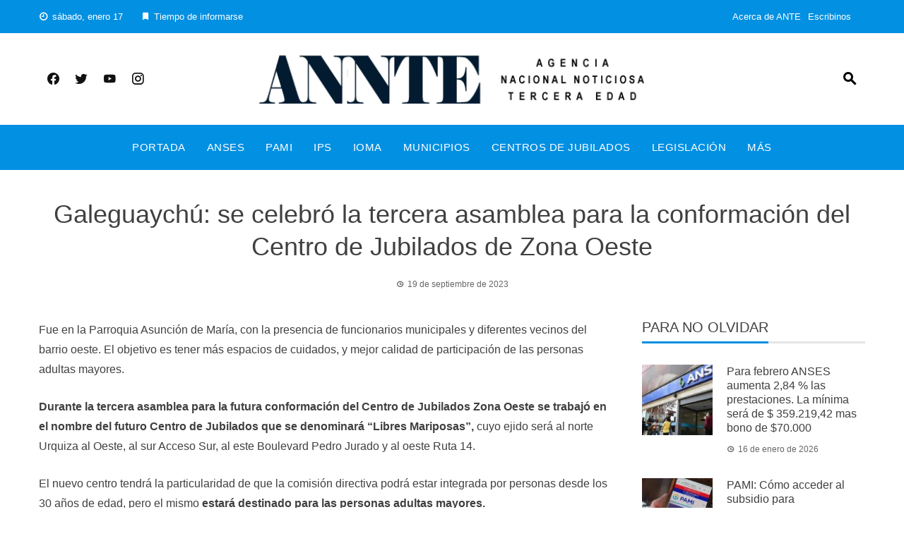

--- FILE ---
content_type: text/html; charset=UTF-8
request_url: https://ante.ar/en-galeguaychu-se-celebro-la-tercera-asamblea-para-la-conformacion-del-centro-de-jubilados-de-zona-oeste/
body_size: 20353
content:
<!DOCTYPE html><html lang="es-AR"><head><script data-no-optimize="1">var litespeed_docref=sessionStorage.getItem("litespeed_docref");litespeed_docref&&(Object.defineProperty(document,"referrer",{get:function(){return litespeed_docref}}),sessionStorage.removeItem("litespeed_docref"));</script> <meta charset="UTF-8"><meta name="viewport" content="width=device-width, initial-scale=1"><link rel="profile" href="http://gmpg.org/xfn/11"><title>Galeguaychú: se celebró la tercera asamblea para la conformación del Centro de Jubilados de Zona Oeste &#8211; ANNTE</title><meta name='robots' content='max-image-preview:large' /><link rel='dns-prefetch' href='//stats.wp.com' /><link rel='dns-prefetch' href='//fonts.googleapis.com' /><link rel="alternate" type="application/rss+xml" title="ANNTE &raquo; Feed" href="https://ante.ar/feed/" /><link rel="alternate" type="application/rss+xml" title="ANNTE &raquo; RSS de los comentarios" href="https://ante.ar/comments/feed/" /><link rel="alternate" type="application/rss+xml" title="ANNTE &raquo; Galeguaychú: se celebró la tercera asamblea para la conformación del Centro de Jubilados de Zona Oeste RSS de los comentarios" href="https://ante.ar/en-galeguaychu-se-celebro-la-tercera-asamblea-para-la-conformacion-del-centro-de-jubilados-de-zona-oeste/feed/" /><link data-optimized="2" rel="stylesheet" href="https://ante.ar/wp-content/litespeed/css/b21e319d074b1234f40f252a6c0d9013.css?ver=eada9" /><style id='wp-block-library-theme-inline-css' type='text/css'>.wp-block-audio :where(figcaption){color:#555;font-size:13px;text-align:center}.is-dark-theme .wp-block-audio :where(figcaption){color:#ffffffa6}.wp-block-audio{margin:0 0 1em}.wp-block-code{border:1px solid #ccc;border-radius:4px;font-family:Menlo,Consolas,monaco,monospace;padding:.8em 1em}.wp-block-embed :where(figcaption){color:#555;font-size:13px;text-align:center}.is-dark-theme .wp-block-embed :where(figcaption){color:#ffffffa6}.wp-block-embed{margin:0 0 1em}.blocks-gallery-caption{color:#555;font-size:13px;text-align:center}.is-dark-theme .blocks-gallery-caption{color:#ffffffa6}:root :where(.wp-block-image figcaption){color:#555;font-size:13px;text-align:center}.is-dark-theme :root :where(.wp-block-image figcaption){color:#ffffffa6}.wp-block-image{margin:0 0 1em}.wp-block-pullquote{border-bottom:4px solid;border-top:4px solid;color:currentColor;margin-bottom:1.75em}.wp-block-pullquote cite,.wp-block-pullquote footer,.wp-block-pullquote__citation{color:currentColor;font-size:.8125em;font-style:normal;text-transform:uppercase}.wp-block-quote{border-left:.25em solid;margin:0 0 1.75em;padding-left:1em}.wp-block-quote cite,.wp-block-quote footer{color:currentColor;font-size:.8125em;font-style:normal;position:relative}.wp-block-quote.has-text-align-right{border-left:none;border-right:.25em solid;padding-left:0;padding-right:1em}.wp-block-quote.has-text-align-center{border:none;padding-left:0}.wp-block-quote.is-large,.wp-block-quote.is-style-large,.wp-block-quote.is-style-plain{border:none}.wp-block-search .wp-block-search__label{font-weight:700}.wp-block-search__button{border:1px solid #ccc;padding:.375em .625em}:where(.wp-block-group.has-background){padding:1.25em 2.375em}.wp-block-separator.has-css-opacity{opacity:.4}.wp-block-separator{border:none;border-bottom:2px solid;margin-left:auto;margin-right:auto}.wp-block-separator.has-alpha-channel-opacity{opacity:1}.wp-block-separator:not(.is-style-wide):not(.is-style-dots){width:100px}.wp-block-separator.has-background:not(.is-style-dots){border-bottom:none;height:1px}.wp-block-separator.has-background:not(.is-style-wide):not(.is-style-dots){height:2px}.wp-block-table{margin:0 0 1em}.wp-block-table td,.wp-block-table th{word-break:normal}.wp-block-table :where(figcaption){color:#555;font-size:13px;text-align:center}.is-dark-theme .wp-block-table :where(figcaption){color:#ffffffa6}.wp-block-video :where(figcaption){color:#555;font-size:13px;text-align:center}.is-dark-theme .wp-block-video :where(figcaption){color:#ffffffa6}.wp-block-video{margin:0 0 1em}:root :where(.wp-block-template-part.has-background){margin-bottom:0;margin-top:0;padding:1.25em 2.375em}</style><style id='jetpack-sharing-buttons-style-inline-css' type='text/css'>.jetpack-sharing-buttons__services-list{display:flex;flex-direction:row;flex-wrap:wrap;gap:0;list-style-type:none;margin:5px;padding:0}.jetpack-sharing-buttons__services-list.has-small-icon-size{font-size:12px}.jetpack-sharing-buttons__services-list.has-normal-icon-size{font-size:16px}.jetpack-sharing-buttons__services-list.has-large-icon-size{font-size:24px}.jetpack-sharing-buttons__services-list.has-huge-icon-size{font-size:36px}@media print{.jetpack-sharing-buttons__services-list{display:none!important}}.editor-styles-wrapper .wp-block-jetpack-sharing-buttons{gap:0;padding-inline-start:0}ul.jetpack-sharing-buttons__services-list.has-background{padding:1.25em 2.375em}</style><style id='classic-theme-styles-inline-css' type='text/css'>/*! This file is auto-generated */
.wp-block-button__link{color:#fff;background-color:#32373c;border-radius:9999px;box-shadow:none;text-decoration:none;padding:calc(.667em + 2px) calc(1.333em + 2px);font-size:1.125em}.wp-block-file__button{background:#32373c;color:#fff;text-decoration:none}</style><style id='global-styles-inline-css' type='text/css'>:root{--wp--preset--aspect-ratio--square: 1;--wp--preset--aspect-ratio--4-3: 4/3;--wp--preset--aspect-ratio--3-4: 3/4;--wp--preset--aspect-ratio--3-2: 3/2;--wp--preset--aspect-ratio--2-3: 2/3;--wp--preset--aspect-ratio--16-9: 16/9;--wp--preset--aspect-ratio--9-16: 9/16;--wp--preset--color--black: #000000;--wp--preset--color--cyan-bluish-gray: #abb8c3;--wp--preset--color--white: #ffffff;--wp--preset--color--pale-pink: #f78da7;--wp--preset--color--vivid-red: #cf2e2e;--wp--preset--color--luminous-vivid-orange: #ff6900;--wp--preset--color--luminous-vivid-amber: #fcb900;--wp--preset--color--light-green-cyan: #7bdcb5;--wp--preset--color--vivid-green-cyan: #00d084;--wp--preset--color--pale-cyan-blue: #8ed1fc;--wp--preset--color--vivid-cyan-blue: #0693e3;--wp--preset--color--vivid-purple: #9b51e0;--wp--preset--gradient--vivid-cyan-blue-to-vivid-purple: linear-gradient(135deg,rgba(6,147,227,1) 0%,rgb(155,81,224) 100%);--wp--preset--gradient--light-green-cyan-to-vivid-green-cyan: linear-gradient(135deg,rgb(122,220,180) 0%,rgb(0,208,130) 100%);--wp--preset--gradient--luminous-vivid-amber-to-luminous-vivid-orange: linear-gradient(135deg,rgba(252,185,0,1) 0%,rgba(255,105,0,1) 100%);--wp--preset--gradient--luminous-vivid-orange-to-vivid-red: linear-gradient(135deg,rgba(255,105,0,1) 0%,rgb(207,46,46) 100%);--wp--preset--gradient--very-light-gray-to-cyan-bluish-gray: linear-gradient(135deg,rgb(238,238,238) 0%,rgb(169,184,195) 100%);--wp--preset--gradient--cool-to-warm-spectrum: linear-gradient(135deg,rgb(74,234,220) 0%,rgb(151,120,209) 20%,rgb(207,42,186) 40%,rgb(238,44,130) 60%,rgb(251,105,98) 80%,rgb(254,248,76) 100%);--wp--preset--gradient--blush-light-purple: linear-gradient(135deg,rgb(255,206,236) 0%,rgb(152,150,240) 100%);--wp--preset--gradient--blush-bordeaux: linear-gradient(135deg,rgb(254,205,165) 0%,rgb(254,45,45) 50%,rgb(107,0,62) 100%);--wp--preset--gradient--luminous-dusk: linear-gradient(135deg,rgb(255,203,112) 0%,rgb(199,81,192) 50%,rgb(65,88,208) 100%);--wp--preset--gradient--pale-ocean: linear-gradient(135deg,rgb(255,245,203) 0%,rgb(182,227,212) 50%,rgb(51,167,181) 100%);--wp--preset--gradient--electric-grass: linear-gradient(135deg,rgb(202,248,128) 0%,rgb(113,206,126) 100%);--wp--preset--gradient--midnight: linear-gradient(135deg,rgb(2,3,129) 0%,rgb(40,116,252) 100%);--wp--preset--font-size--small: 13px;--wp--preset--font-size--medium: 20px;--wp--preset--font-size--large: 36px;--wp--preset--font-size--x-large: 42px;--wp--preset--spacing--20: 0.44rem;--wp--preset--spacing--30: 0.67rem;--wp--preset--spacing--40: 1rem;--wp--preset--spacing--50: 1.5rem;--wp--preset--spacing--60: 2.25rem;--wp--preset--spacing--70: 3.38rem;--wp--preset--spacing--80: 5.06rem;--wp--preset--shadow--natural: 6px 6px 9px rgba(0, 0, 0, 0.2);--wp--preset--shadow--deep: 12px 12px 50px rgba(0, 0, 0, 0.4);--wp--preset--shadow--sharp: 6px 6px 0px rgba(0, 0, 0, 0.2);--wp--preset--shadow--outlined: 6px 6px 0px -3px rgba(255, 255, 255, 1), 6px 6px rgba(0, 0, 0, 1);--wp--preset--shadow--crisp: 6px 6px 0px rgba(0, 0, 0, 1);}:where(.is-layout-flex){gap: 0.5em;}:where(.is-layout-grid){gap: 0.5em;}body .is-layout-flex{display: flex;}.is-layout-flex{flex-wrap: wrap;align-items: center;}.is-layout-flex > :is(*, div){margin: 0;}body .is-layout-grid{display: grid;}.is-layout-grid > :is(*, div){margin: 0;}:where(.wp-block-columns.is-layout-flex){gap: 2em;}:where(.wp-block-columns.is-layout-grid){gap: 2em;}:where(.wp-block-post-template.is-layout-flex){gap: 1.25em;}:where(.wp-block-post-template.is-layout-grid){gap: 1.25em;}.has-black-color{color: var(--wp--preset--color--black) !important;}.has-cyan-bluish-gray-color{color: var(--wp--preset--color--cyan-bluish-gray) !important;}.has-white-color{color: var(--wp--preset--color--white) !important;}.has-pale-pink-color{color: var(--wp--preset--color--pale-pink) !important;}.has-vivid-red-color{color: var(--wp--preset--color--vivid-red) !important;}.has-luminous-vivid-orange-color{color: var(--wp--preset--color--luminous-vivid-orange) !important;}.has-luminous-vivid-amber-color{color: var(--wp--preset--color--luminous-vivid-amber) !important;}.has-light-green-cyan-color{color: var(--wp--preset--color--light-green-cyan) !important;}.has-vivid-green-cyan-color{color: var(--wp--preset--color--vivid-green-cyan) !important;}.has-pale-cyan-blue-color{color: var(--wp--preset--color--pale-cyan-blue) !important;}.has-vivid-cyan-blue-color{color: var(--wp--preset--color--vivid-cyan-blue) !important;}.has-vivid-purple-color{color: var(--wp--preset--color--vivid-purple) !important;}.has-black-background-color{background-color: var(--wp--preset--color--black) !important;}.has-cyan-bluish-gray-background-color{background-color: var(--wp--preset--color--cyan-bluish-gray) !important;}.has-white-background-color{background-color: var(--wp--preset--color--white) !important;}.has-pale-pink-background-color{background-color: var(--wp--preset--color--pale-pink) !important;}.has-vivid-red-background-color{background-color: var(--wp--preset--color--vivid-red) !important;}.has-luminous-vivid-orange-background-color{background-color: var(--wp--preset--color--luminous-vivid-orange) !important;}.has-luminous-vivid-amber-background-color{background-color: var(--wp--preset--color--luminous-vivid-amber) !important;}.has-light-green-cyan-background-color{background-color: var(--wp--preset--color--light-green-cyan) !important;}.has-vivid-green-cyan-background-color{background-color: var(--wp--preset--color--vivid-green-cyan) !important;}.has-pale-cyan-blue-background-color{background-color: var(--wp--preset--color--pale-cyan-blue) !important;}.has-vivid-cyan-blue-background-color{background-color: var(--wp--preset--color--vivid-cyan-blue) !important;}.has-vivid-purple-background-color{background-color: var(--wp--preset--color--vivid-purple) !important;}.has-black-border-color{border-color: var(--wp--preset--color--black) !important;}.has-cyan-bluish-gray-border-color{border-color: var(--wp--preset--color--cyan-bluish-gray) !important;}.has-white-border-color{border-color: var(--wp--preset--color--white) !important;}.has-pale-pink-border-color{border-color: var(--wp--preset--color--pale-pink) !important;}.has-vivid-red-border-color{border-color: var(--wp--preset--color--vivid-red) !important;}.has-luminous-vivid-orange-border-color{border-color: var(--wp--preset--color--luminous-vivid-orange) !important;}.has-luminous-vivid-amber-border-color{border-color: var(--wp--preset--color--luminous-vivid-amber) !important;}.has-light-green-cyan-border-color{border-color: var(--wp--preset--color--light-green-cyan) !important;}.has-vivid-green-cyan-border-color{border-color: var(--wp--preset--color--vivid-green-cyan) !important;}.has-pale-cyan-blue-border-color{border-color: var(--wp--preset--color--pale-cyan-blue) !important;}.has-vivid-cyan-blue-border-color{border-color: var(--wp--preset--color--vivid-cyan-blue) !important;}.has-vivid-purple-border-color{border-color: var(--wp--preset--color--vivid-purple) !important;}.has-vivid-cyan-blue-to-vivid-purple-gradient-background{background: var(--wp--preset--gradient--vivid-cyan-blue-to-vivid-purple) !important;}.has-light-green-cyan-to-vivid-green-cyan-gradient-background{background: var(--wp--preset--gradient--light-green-cyan-to-vivid-green-cyan) !important;}.has-luminous-vivid-amber-to-luminous-vivid-orange-gradient-background{background: var(--wp--preset--gradient--luminous-vivid-amber-to-luminous-vivid-orange) !important;}.has-luminous-vivid-orange-to-vivid-red-gradient-background{background: var(--wp--preset--gradient--luminous-vivid-orange-to-vivid-red) !important;}.has-very-light-gray-to-cyan-bluish-gray-gradient-background{background: var(--wp--preset--gradient--very-light-gray-to-cyan-bluish-gray) !important;}.has-cool-to-warm-spectrum-gradient-background{background: var(--wp--preset--gradient--cool-to-warm-spectrum) !important;}.has-blush-light-purple-gradient-background{background: var(--wp--preset--gradient--blush-light-purple) !important;}.has-blush-bordeaux-gradient-background{background: var(--wp--preset--gradient--blush-bordeaux) !important;}.has-luminous-dusk-gradient-background{background: var(--wp--preset--gradient--luminous-dusk) !important;}.has-pale-ocean-gradient-background{background: var(--wp--preset--gradient--pale-ocean) !important;}.has-electric-grass-gradient-background{background: var(--wp--preset--gradient--electric-grass) !important;}.has-midnight-gradient-background{background: var(--wp--preset--gradient--midnight) !important;}.has-small-font-size{font-size: var(--wp--preset--font-size--small) !important;}.has-medium-font-size{font-size: var(--wp--preset--font-size--medium) !important;}.has-large-font-size{font-size: var(--wp--preset--font-size--large) !important;}.has-x-large-font-size{font-size: var(--wp--preset--font-size--x-large) !important;}
:where(.wp-block-post-template.is-layout-flex){gap: 1.25em;}:where(.wp-block-post-template.is-layout-grid){gap: 1.25em;}
:where(.wp-block-columns.is-layout-flex){gap: 2em;}:where(.wp-block-columns.is-layout-grid){gap: 2em;}
:root :where(.wp-block-pullquote){font-size: 1.5em;line-height: 1.6;}</style><style id='sfm-style-inline-css' type='text/css'>.sfm-floating-menu a.sfm-shape-button{height:45px;width:45px}.sfm-floating-menu a.sfm-shape-button{font-size:20px}.sfm-floating-menu i{top:0px}.sfm-floating-menu.horizontal{margin:0 -2.5px}.sfm-floating-menu.vertical{margin:-2.5px 0}.sfm-floating-menu.horizontal .sfm-button{margin:0 2.5px}.sfm-floating-menu.vertical .sfm-button{margin:2.5px 0}.sfm-floating-menu.top-left,.sfm-floating-menu.top-right,.sfm-floating-menu.top-middle{top:0px}.sfm-floating-menu.bottom-left,.sfm-floating-menu.bottom-right,.sfm-floating-menu.bottom-middle{bottom:0px}.sfm-floating-menu.top-left,.sfm-floating-menu.bottom-left,.sfm-floating-menu.middle-left{left:0px}.sfm-floating-menu.top-right,.sfm-floating-menu.bottom-right,.sfm-floating-menu.middle-right{right:0px}.sfm-floating-menu{z-index:999}.sfm-floating-menu .sfm-5e91716356773 a.sfm-shape-button{background:#1877f2}.sfm-floating-menu .sfm-5e91716356773 a.sfm-shape-button{color:#FFFFFF}.sfm-floating-menu .sfm-5e91716356773:hover a.sfm-shape-button{background:#000000}.sfm-floating-menu .sfm-5e91716356773:hover a.sfm-shape-button{color:#FFFFFF}.sfm-floating-menu .sfm-5e91716356773 .sfm-tool-tip{background:#000000}.sfm-floating-menu.top-left.horizontal .sfm-5e91716356773 .sfm-tool-tip:after,.sfm-floating-menu.top-middle.horizontal .sfm-5e91716356773 .sfm-tool-tip:after,.sfm-floating-menu.top-right.horizontal .sfm-5e91716356773 .sfm-tool-tip:after{border-color:transparent transparent #000000 transparent}.sfm-floating-menu.top-left.vertical .sfm-5e91716356773 .sfm-tool-tip:after,.sfm-floating-menu.top-middle.vertical .sfm-5e91716356773 .sfm-tool-tip:after,.sfm-floating-menu.bottom-left.vertical .sfm-5e91716356773 .sfm-tool-tip:after,.sfm-floating-menu.bottom-middle.vertical .sfm-5e91716356773 .sfm-tool-tip:after,.sfm-floating-menu.middle-left.vertical .sfm-5e91716356773 .sfm-tool-tip:after{border-color:transparent #000000 transparent transparent}.sfm-floating-menu.top-right.vertical .sfm-5e91716356773 .sfm-tool-tip:after,.sfm-floating-menu.middle-right.vertical .sfm-5e91716356773 .sfm-tool-tip:after,.sfm-floating-menu.bottom-right.vertical .sfm-5e91716356773 .sfm-tool-tip:after{border-color:transparent transparent transparent #000000}.sfm-floating-menu.bottom-left.horizontal .sfm-5e91716356773 .sfm-tool-tip:after,.sfm-floating-menu.bottom-middle.horizontal .sfm-5e91716356773 .sfm-tool-tip:after,.sfm-floating-menu.bottom-right.horizontal .sfm-5e91716356773 .sfm-tool-tip:after,.sfm-floating-menu.middle-left.horizontal .sfm-5e91716356773 .sfm-tool-tip:after,.sfm-floating-menu.middle-right.horizontal .sfm-5e91716356773 .sfm-tool-tip:after{border-color:#000000 transparent transparent transparent}.sfm-floating-menu .sfm-5e91716356773 .sfm-tool-tip a{color:#FFFFFF}.sfm-floating-menu .sfm-1586590096952 a.sfm-shape-button{background:#1da1f2}.sfm-floating-menu .sfm-1586590096952 a.sfm-shape-button{color:#FFFFFF}.sfm-floating-menu .sfm-1586590096952:hover a.sfm-shape-button{background:#000000}.sfm-floating-menu .sfm-1586590096952:hover a.sfm-shape-button{color:#FFFFFF}.sfm-floating-menu .sfm-1586590096952 .sfm-tool-tip{background:#000000}.sfm-floating-menu.top-left.horizontal .sfm-1586590096952 .sfm-tool-tip:after,.sfm-floating-menu.top-middle.horizontal .sfm-1586590096952 .sfm-tool-tip:after,.sfm-floating-menu.top-right.horizontal .sfm-1586590096952 .sfm-tool-tip:after{border-color:transparent transparent #000000 transparent}.sfm-floating-menu.top-left.vertical .sfm-1586590096952 .sfm-tool-tip:after,.sfm-floating-menu.top-middle.vertical .sfm-1586590096952 .sfm-tool-tip:after,.sfm-floating-menu.bottom-left.vertical .sfm-1586590096952 .sfm-tool-tip:after,.sfm-floating-menu.bottom-middle.vertical .sfm-1586590096952 .sfm-tool-tip:after,.sfm-floating-menu.middle-left.vertical .sfm-1586590096952 .sfm-tool-tip:after{border-color:transparent #000000 transparent transparent}.sfm-floating-menu.top-right.vertical .sfm-1586590096952 .sfm-tool-tip:after,.sfm-floating-menu.middle-right.vertical .sfm-1586590096952 .sfm-tool-tip:after,.sfm-floating-menu.bottom-right.vertical .sfm-1586590096952 .sfm-tool-tip:after{border-color:transparent transparent transparent #000000}.sfm-floating-menu.bottom-left.horizontal .sfm-1586590096952 .sfm-tool-tip:after,.sfm-floating-menu.bottom-middle.horizontal .sfm-1586590096952 .sfm-tool-tip:after,.sfm-floating-menu.bottom-right.horizontal .sfm-1586590096952 .sfm-tool-tip:after,.sfm-floating-menu.middle-left.horizontal .sfm-1586590096952 .sfm-tool-tip:after,.sfm-floating-menu.middle-right.horizontal .sfm-1586590096952 .sfm-tool-tip:after{border-color:#000000 transparent transparent transparent}.sfm-floating-menu .sfm-1586590096952 .sfm-tool-tip a{color:#FFFFFF}.sfm-floating-menu .sfm-1586590146234 a.sfm-shape-button{background:#ff0000}.sfm-floating-menu .sfm-1586590146234 a.sfm-shape-button{color:#FFFFFF}.sfm-floating-menu .sfm-1586590146234:hover a.sfm-shape-button{background:#000000}.sfm-floating-menu .sfm-1586590146234:hover a.sfm-shape-button{color:#FFFFFF}.sfm-floating-menu .sfm-1586590146234 .sfm-tool-tip{background:#000000}.sfm-floating-menu.top-left.horizontal .sfm-1586590146234 .sfm-tool-tip:after,.sfm-floating-menu.top-middle.horizontal .sfm-1586590146234 .sfm-tool-tip:after,.sfm-floating-menu.top-right.horizontal .sfm-1586590146234 .sfm-tool-tip:after{border-color:transparent transparent #000000 transparent}.sfm-floating-menu.top-left.vertical .sfm-1586590146234 .sfm-tool-tip:after,.sfm-floating-menu.top-middle.vertical .sfm-1586590146234 .sfm-tool-tip:after,.sfm-floating-menu.bottom-left.vertical .sfm-1586590146234 .sfm-tool-tip:after,.sfm-floating-menu.bottom-middle.vertical .sfm-1586590146234 .sfm-tool-tip:after,.sfm-floating-menu.middle-left.vertical .sfm-1586590146234 .sfm-tool-tip:after{border-color:transparent #000000 transparent transparent}.sfm-floating-menu.top-right.vertical .sfm-1586590146234 .sfm-tool-tip:after,.sfm-floating-menu.middle-right.vertical .sfm-1586590146234 .sfm-tool-tip:after,.sfm-floating-menu.bottom-right.vertical .sfm-1586590146234 .sfm-tool-tip:after{border-color:transparent transparent transparent #000000}.sfm-floating-menu.bottom-left.horizontal .sfm-1586590146234 .sfm-tool-tip:after,.sfm-floating-menu.bottom-middle.horizontal .sfm-1586590146234 .sfm-tool-tip:after,.sfm-floating-menu.bottom-right.horizontal .sfm-1586590146234 .sfm-tool-tip:after,.sfm-floating-menu.middle-left.horizontal .sfm-1586590146234 .sfm-tool-tip:after,.sfm-floating-menu.middle-right.horizontal .sfm-1586590146234 .sfm-tool-tip:after{border-color:#000000 transparent transparent transparent}.sfm-floating-menu .sfm-1586590146234 .sfm-tool-tip a{color:#FFFFFF}.sfm-floating-menu .sfm-1586590556353 a.sfm-shape-button{background:#3f729b}.sfm-floating-menu .sfm-1586590556353 a.sfm-shape-button{color:#FFFFFF}.sfm-floating-menu .sfm-1586590556353:hover a.sfm-shape-button{background:#000000}.sfm-floating-menu .sfm-1586590556353:hover a.sfm-shape-button{color:#FFFFFF}.sfm-floating-menu .sfm-1586590556353 .sfm-tool-tip{background:#000000}.sfm-floating-menu.top-left.horizontal .sfm-1586590556353 .sfm-tool-tip:after,.sfm-floating-menu.top-middle.horizontal .sfm-1586590556353 .sfm-tool-tip:after,.sfm-floating-menu.top-right.horizontal .sfm-1586590556353 .sfm-tool-tip:after{border-color:transparent transparent #000000 transparent}.sfm-floating-menu.top-left.vertical .sfm-1586590556353 .sfm-tool-tip:after,.sfm-floating-menu.top-middle.vertical .sfm-1586590556353 .sfm-tool-tip:after,.sfm-floating-menu.bottom-left.vertical .sfm-1586590556353 .sfm-tool-tip:after,.sfm-floating-menu.bottom-middle.vertical .sfm-1586590556353 .sfm-tool-tip:after,.sfm-floating-menu.middle-left.vertical .sfm-1586590556353 .sfm-tool-tip:after{border-color:transparent #000000 transparent transparent}.sfm-floating-menu.top-right.vertical .sfm-1586590556353 .sfm-tool-tip:after,.sfm-floating-menu.middle-right.vertical .sfm-1586590556353 .sfm-tool-tip:after,.sfm-floating-menu.bottom-right.vertical .sfm-1586590556353 .sfm-tool-tip:after{border-color:transparent transparent transparent #000000}.sfm-floating-menu.bottom-left.horizontal .sfm-1586590556353 .sfm-tool-tip:after,.sfm-floating-menu.bottom-middle.horizontal .sfm-1586590556353 .sfm-tool-tip:after,.sfm-floating-menu.bottom-right.horizontal .sfm-1586590556353 .sfm-tool-tip:after,.sfm-floating-menu.middle-left.horizontal .sfm-1586590556353 .sfm-tool-tip:after,.sfm-floating-menu.middle-right.horizontal .sfm-1586590556353 .sfm-tool-tip:after{border-color:#000000 transparent transparent transparent}.sfm-floating-menu .sfm-1586590556353 .sfm-tool-tip a{color:#FFFFFF}.sfm-floating-menu .sfm-tool-tip a{font-family:Open Sans}.sfm-floating-menu .sfm-tool-tip a{font-weight:400;font-style:normal}.sfm-floating-menu .sfm-tool-tip a{text-transform:none}.sfm-floating-menu .sfm-tool-tip a{text-decoration:none}.sfm-floating-menu .sfm-tool-tip a{font-size:16px}.sfm-floating-menu .sfm-tool-tip a{line-height:1}.sfm-floating-menu .sfm-tool-tip a{letter-spacing:0px}.sfm-floating-menu .sfm-button{--sfm-button-shadow-x:0px}.sfm-floating-menu .sfm-button{--sfm-button-shadow-y:0px}.sfm-floating-menu .sfm-button{--sfm-button-shadow-blur:0px}</style><style id='viral-news-style-inline-css' type='text/css'>body,button,input,select,textarea{
font-family:'Open Sans',sans-serif;}
body,button,input,select,textarea,.entry-footer .cat-links a,.entry-footer .tags-links a,.entry-footer .edit-link a,.widget-area a,.entry-header .entry-title a,.entry-categories,.entry-categories a{color:#404040}
.entry-post-info .entry-author{border-color:#404040}
.vn-site-title,.vn-main-navigation a,h1,h2,h3,h4,h5,h6{
font-family:'Poppins',sans-serif;}
button,input[type='button'],input[type='reset'],input[type='submit'],.entry-post-info .entry-date,.entry-footer .vn-read-more,.vn-timeline .vn-post-item:hover:after,.comment-navigation .nav-previous a,.comment-navigation .nav-next a,#vn-site-navigation.vn-theme-color,.vn-top-header.vn-theme-color,.vn-top-block .post-categories li a:hover,body .he-post-thumb .post-categories li a:hover,body .he-post-content .post-categories li a:hover,.vn-block-title span:before,body .he-title-style2.he-block-title span:before,.widget-area .widget-title span:before,#vn-back-top,.vn-carousel-block .owl-carousel .owl-nav button.owl-prev,.vn-carousel-block .owl-carousel .owl-nav button.owl-next,body .he-carousel-block .owl-carousel .owl-nav button.owl-prev,body .he-carousel-block .owl-carousel .owl-nav button.owl-next,body .he-ticker-title,body .he-ticker .owl-carousel .owl-nav button[class^='owl-']{background:#0290e2;}
a,.comment-list a:hover,.post-navigation a:hover,.vn-post-item h3 a:hover,.widget-area a:hover,body .he-ticker .owl-item a:hover{color:#0290e2;}
body .he-title-style3.he-block-title,.comment-navigation .nav-next a:after{
border-left-color:#0290e2;}
.comment-navigation .nav-previous a:after{
border-right-color:#0290e2;}
body .he-ticker-title:after{border-color:transparent transparent transparent #0290e2;}</style> <script type="litespeed/javascript" data-src="https://ante.ar/wp-includes/js/jquery/jquery.min.js" id="jquery-core-js"></script> <link rel="https://api.w.org/" href="https://ante.ar/wp-json/" /><link rel="alternate" title="JSON" type="application/json" href="https://ante.ar/wp-json/wp/v2/posts/3277" /><link rel="EditURI" type="application/rsd+xml" title="RSD" href="https://ante.ar/xmlrpc.php?rsd" /><meta name="generator" content="WordPress 6.6.4" /><link rel="canonical" href="https://ante.ar/en-galeguaychu-se-celebro-la-tercera-asamblea-para-la-conformacion-del-centro-de-jubilados-de-zona-oeste/" /><link rel='shortlink' href='https://ante.ar/?p=3277' /><link rel="alternate" title="oEmbed (JSON)" type="application/json+oembed" href="https://ante.ar/wp-json/oembed/1.0/embed?url=https%3A%2F%2Fante.ar%2Fen-galeguaychu-se-celebro-la-tercera-asamblea-para-la-conformacion-del-centro-de-jubilados-de-zona-oeste%2F" /><link rel="alternate" title="oEmbed (XML)" type="text/xml+oembed" href="https://ante.ar/wp-json/oembed/1.0/embed?url=https%3A%2F%2Fante.ar%2Fen-galeguaychu-se-celebro-la-tercera-asamblea-para-la-conformacion-del-centro-de-jubilados-de-zona-oeste%2F&#038;format=xml" /><style>img#wpstats{display:none}</style><meta name="generator" content="Elementor 3.30.0; features: additional_custom_breakpoints; settings: css_print_method-external, google_font-enabled, font_display-auto"><style>.e-con.e-parent:nth-of-type(n+4):not(.e-lazyloaded):not(.e-no-lazyload),
				.e-con.e-parent:nth-of-type(n+4):not(.e-lazyloaded):not(.e-no-lazyload) * {
					background-image: none !important;
				}
				@media screen and (max-height: 1024px) {
					.e-con.e-parent:nth-of-type(n+3):not(.e-lazyloaded):not(.e-no-lazyload),
					.e-con.e-parent:nth-of-type(n+3):not(.e-lazyloaded):not(.e-no-lazyload) * {
						background-image: none !important;
					}
				}
				@media screen and (max-height: 640px) {
					.e-con.e-parent:nth-of-type(n+2):not(.e-lazyloaded):not(.e-no-lazyload),
					.e-con.e-parent:nth-of-type(n+2):not(.e-lazyloaded):not(.e-no-lazyload) * {
						background-image: none !important;
					}
				}</style><meta property="og:type" content="article" /><meta property="og:title" content="Galeguaychú: se celebró la tercera asamblea para la conformación del Centro de Jubilados de Zona Oeste" /><meta property="og:url" content="https://ante.ar/en-galeguaychu-se-celebro-la-tercera-asamblea-para-la-conformacion-del-centro-de-jubilados-de-zona-oeste/" /><meta property="og:description" content="Fue en la Parroquia Asunción de María, con la presencia de funcionarios municipales y diferentes vecinos del barrio oeste. El objetivo es tener más espacios de cuidados, y mejor calidad de particip…" /><meta property="article:published_time" content="2023-09-19T11:26:57+00:00" /><meta property="article:modified_time" content="2023-09-20T14:14:41+00:00" /><meta property="og:site_name" content="ANNTE" /><meta property="og:image" content="https://ante.ar/wp-content/uploads/2023/09/landscape_h__Gualeguaychu_1694518192.jpg" /><meta property="og:image:width" content="1200" /><meta property="og:image:height" content="800" /><meta property="og:image:alt" content="" /><meta property="og:locale" content="es_LA" /><meta name="twitter:text:title" content="Galeguaychú: se celebró la tercera asamblea para la conformación del Centro de Jubilados de Zona Oeste" /><meta name="twitter:image" content="https://ante.ar/wp-content/uploads/2023/09/landscape_h__Gualeguaychu_1694518192.jpg?w=640" /><meta name="twitter:card" content="summary_large_image" /><link rel="icon" href="https://ante.ar/wp-content/uploads/2021/07/Icono-Ante-1-1-150x150.png" sizes="32x32" /><link rel="icon" href="https://ante.ar/wp-content/uploads/2021/07/Icono-Ante-1-1.png" sizes="192x192" /><link rel="apple-touch-icon" href="https://ante.ar/wp-content/uploads/2021/07/Icono-Ante-1-1.png" /><meta name="msapplication-TileImage" content="https://ante.ar/wp-content/uploads/2021/07/Icono-Ante-1-1.png" /><style type="text/css" id="wp-custom-css">#vn-site-branding img{
	height: 80px;
	width: auto;
}
img {
    height: auto;
    max-width: 100%;
    vertical-align: ;
}
.vn-header {
    padding: 15px 0px;
    background-size: cover;
    background-position: center;</style></head><body class="post-template-default single single-post postid-3277 single-format-standard wp-custom-logo wp-embed-responsive he-viral-news group-blog viral-news-right-sidebar elementor-default"><div id="vn-page">
<a class="skip-link screen-reader-text" href="#vn-content">Saltar al contenido</a><header id="vn-masthead" class="vn-site-header"><div class="vn-top-header vn-theme-color"><div class="vn-container"><div class="vn-top-left-header">
<span><i class="mdi mdi-clock-time-nine-outline"></i>sábado, enero 17</span><span><i class="mdi mdi-bookmark"></i>Tiempo de informarse</span></div><div class="vn-top-right-header"><div class="vn-top-menu"><ul id="menu-top-menu" class="vn-clearfix"><li id="menu-item-87" class="menu-item menu-item-type-custom menu-item-object-custom menu-item-87"><a href="https://ante.ar/acerca-de-ante/">Acerca de ANTE</a></li><li id="menu-item-88" class="menu-item menu-item-type-custom menu-item-object-custom menu-item-88"><a href="http://ante.ar/?page_id=283">Escribinos</a></li><li id="menu-item-89" class="menu-item menu-item-type-custom menu-item-object-custom menu-item-89"><a href="#"></a></li></ul></div></div></div></div><div class="vn-header vn-black"><div class="vn-container"><div class="vn-header-social-icons"><a class="vn-facebook" href="https://www.facebook.com/AgenciaAnte" target="_blank"><i class="mdi mdi-facebook"></i></a><a class="vn-twitter" href="https://twitter.com/AgenciaAnte" target="_blank"><i class="mdi mdi-twitter"></i></a><a class="vn-youtube" href="https://YouTube.com" target="_blank"><i class="mdi mdi-youtube"></i></a><a class="vn-instagram" href="https://instagram.com" target="_blank"><i class="mdi mdi-instagram"></i></a></div><div id="vn-site-branding">
<a href="https://ante.ar/" class="custom-logo-link" rel="home"><img data-lazyloaded="1" src="[data-uri]" width="547" height="78" data-src="https://ante.ar/wp-content/uploads/2023/04/cropped-Annte-Logo-Clasico.png" class="custom-logo" alt="" decoding="async" data-srcset="https://ante.ar/wp-content/uploads/2023/04/cropped-Annte-Logo-Clasico.png 547w, https://ante.ar/wp-content/uploads/2023/04/cropped-Annte-Logo-Clasico-300x43.png 300w" data-sizes="(max-width: 547px) 100vw, 547px" /></a></div><div class="vn-header-search"><a href="#"><i class="mdi mdi-magnify"></i></a></div></div></div><nav id="vn-site-navigation" class="vn-main-navigation vn-theme-color"><div class="vn-container"><div class="vn-header-search"><a href="#"><i class="mdi mdi-magnify"></i></a></div>
<a href="#" class="vn-toggle-menu"><span></span></a><div class="vn-menu vn-clearfix"><ul id="menu-primary-menu" class="vn-clearfix"><li id="menu-item-186" class="menu-item menu-item-type-post_type menu-item-object-page menu-item-home menu-item-186"><a href="https://ante.ar/">Portada</a></li><li id="menu-item-80" class="menu-item menu-item-type-taxonomy menu-item-object-category menu-item-80"><a href="https://ante.ar/seccion/anses/">ANSES</a></li><li id="menu-item-81" class="menu-item menu-item-type-taxonomy menu-item-object-category menu-item-81"><a href="https://ante.ar/seccion/pami/">Pami</a></li><li id="menu-item-82" class="menu-item menu-item-type-taxonomy menu-item-object-category menu-item-82"><a href="https://ante.ar/seccion/ips/">IPS</a></li><li id="menu-item-83" class="menu-item menu-item-type-taxonomy menu-item-object-category menu-item-83"><a href="https://ante.ar/seccion/ioma/">Ioma</a></li><li id="menu-item-84" class="menu-item menu-item-type-taxonomy menu-item-object-category menu-item-84"><a href="https://ante.ar/seccion/municipios/">Municipios</a></li><li id="menu-item-85" class="menu-item menu-item-type-taxonomy menu-item-object-category current-post-ancestor current-menu-parent current-post-parent menu-item-85"><a href="https://ante.ar/seccion/centro-de-jubilados/">Centros de Jubilados</a></li><li id="menu-item-86" class="menu-item menu-item-type-taxonomy menu-item-object-category menu-item-86"><a href="https://ante.ar/seccion/legislacion/">Legislación</a></li><li id="menu-item-111" class="menu-item menu-item-type-custom menu-item-object-custom menu-item-has-children menu-item-111"><a href="#">Más</a><ul class="sub-menu"><li id="menu-item-402" class="menu-item menu-item-type-taxonomy menu-item-object-category menu-item-402"><a href="https://ante.ar/seccion/salud/">Salud</a></li><li id="menu-item-185" class="menu-item menu-item-type-taxonomy menu-item-object-category menu-item-185"><a href="https://ante.ar/seccion/turismo/">Turismo</a></li></ul></li></ul></div></div></nav></header><div id="vn-content" class="vn-site-content"><div class="vn-container"><header class="vn-main-header"><h1>Galeguaychú: se celebró la tercera asamblea para la conformación del Centro de Jubilados de Zona Oeste</h1><div class="posted-on"><i class="mdi mdi-clock-time-three-outline"></i><time class="entry-date published" datetime="2023-09-19T08:26:57-03:00">19 de septiembre de 2023</time><time class="updated" datetime="2023-09-20T11:14:41-03:00">20 de septiembre de 2023</time></div></header><div class="vn-content-wrap vn-clearfix"><div id="primary" class="content-area"><article id="post-3277" class="vn-article-content post-3277 post type-post status-publish format-standard has-post-thumbnail hentry category-centro-de-jubilados tag-centro-de-jubilados"><div class="entry-content"><p>Fue en la Parroquia Asunción de María, con la presencia de funcionarios municipales y diferentes vecinos del barrio oeste. El objetivo es tener más espacios de cuidados, y mejor calidad de participación de las personas adultas mayores.</p><p><strong>Durante la tercera asamblea para la futura conformación del Centro de Jubilados Zona Oeste se trabajó en el nombre del futuro Centro de Jubilados que se denominará &#8220;Libres Mariposas&#8221;,</strong> cuyo ejido será al norte Urquiza al Oeste, al sur Acceso Sur, al este Boulevard Pedro Jurado y al oeste Ruta 14.</p><p>El nuevo centro tendrá la particularidad de que la comisión directiva podrá estar integrada por personas desde los 30 años de edad, pero el mismo <strong>estará destinado para las personas adultas mayores.</strong></p><p><em>“Nuestro pilar fundamental es aumentar la participación y la organización en los barrios por eso nos alegra y motiva este trabajo articulado que estamos realizando&#8221;, </em>resaltó el responsable del área de Personas Adultas Mayores<strong> Juan Víctor Hugo Lapido.</strong></p><div class="sharedaddy sd-sharing-enabled"><div class="robots-nocontent sd-block sd-social sd-social-icon sd-sharing"><h3 class="sd-title">Compartí esto:</h3><div class="sd-content"><ul><li class="share-twitter"><a rel="nofollow noopener noreferrer" data-shared="sharing-twitter-3277" class="share-twitter sd-button share-icon no-text" href="https://ante.ar/en-galeguaychu-se-celebro-la-tercera-asamblea-para-la-conformacion-del-centro-de-jubilados-de-zona-oeste/?share=twitter" target="_blank" title="Hacé click para compartir en Twitter" ><span></span><span class="sharing-screen-reader-text">Hacé click para compartir en Twitter (Se abre en una ventana nueva)</span></a></li><li class="share-facebook"><a rel="nofollow noopener noreferrer" data-shared="sharing-facebook-3277" class="share-facebook sd-button share-icon no-text" href="https://ante.ar/en-galeguaychu-se-celebro-la-tercera-asamblea-para-la-conformacion-del-centro-de-jubilados-de-zona-oeste/?share=facebook" target="_blank" title="Hacé click para compartir en Facebook" ><span></span><span class="sharing-screen-reader-text">Hacé click para compartir en Facebook (Se abre en una ventana nueva)</span></a></li><li class="share-jetpack-whatsapp"><a rel="nofollow noopener noreferrer" data-shared="" class="share-jetpack-whatsapp sd-button share-icon no-text" href="https://ante.ar/en-galeguaychu-se-celebro-la-tercera-asamblea-para-la-conformacion-del-centro-de-jubilados-de-zona-oeste/?share=jetpack-whatsapp" target="_blank" title="Click to share on WhatsApp" ><span></span><span class="sharing-screen-reader-text">Click to share on WhatsApp (Se abre en una ventana nueva)</span></a></li><li class="share-end"></li></ul></div></div></div></div><footer class="entry-footer"><div class="cat-links"><i class="mdi mdi-book-open-outline"></i> Publicado en <a href="https://ante.ar/seccion/centro-de-jubilados/" rel="category tag">Centros de Jubilados</a></div><div class="tags-links"><i class="mdi mdi-tag-multiple-outline"></i> Etiquetado en <a href="https://ante.ar/tag/centro-de-jubilados/" rel="tag">centro de jubilados</a></div></footer></article><nav class="navigation post-navigation" role="navigation"><div class="nav-links"><div class="nav-previous">
<a href="https://ante.ar/el-centro-de-jubilados-las-manzanas-de-berazategui-celebro-su-21-aniversario/" rel="prev"><span><i class="mdi mdi-chevron-left"></i>Prev</span>El Centro de Jubilados Las Manzanas de Berazategui celebró su 21° aniversario</a></div><div class="nav-next">
<a href="https://ante.ar/el-ips-inauguro-nuevas-oficinas-en-ituzaingo-y-general-rodriguez/" rel="next"><span>Siguiente<i class="mdi mdi-chevron-right"></i></span>El IPS inauguró nuevas oficinas en Ituzaingó y General Rodríguez</a></div></div></nav><div id="comments" class="comments-area"><div id="respond" class="comment-respond"><h3 id="reply-title" class="comment-reply-title">Deja un comentario <small><a rel="nofollow" id="cancel-comment-reply-link" href="/en-galeguaychu-se-celebro-la-tercera-asamblea-para-la-conformacion-del-centro-de-jubilados-de-zona-oeste/#respond" style="display:none;">Cancelar respuesta</a></small></h3><form action="https://ante.ar/wp-comments-post.php" method="post" id="commentform" class="comment-form" novalidate><p class="comment-notes"><span id="email-notes">Tu dirección de correo electrónico no será publicada.</span> <span class="required-field-message">Los campos obligatorios están marcados con <span class="required">*</span></span></p><p class="comment-form-comment"><label for="comment">Comentario <span class="required">*</span></label><textarea id="comment" name="comment" cols="45" rows="8" maxlength="65525" required></textarea></p><p class="comment-form-author"><label for="author">Nombre <span class="required">*</span></label> <input id="author" name="author" type="text" value="" size="30" maxlength="245" autocomplete="name" required /></p><p class="comment-form-email"><label for="email">Correo electrónico <span class="required">*</span></label> <input id="email" name="email" type="email" value="" size="30" maxlength="100" aria-describedby="email-notes" autocomplete="email" required /></p><p class="comment-form-url"><label for="url">Web</label> <input id="url" name="url" type="url" value="" size="30" maxlength="200" autocomplete="url" /></p><p class="comment-form-cookies-consent"><input id="wp-comment-cookies-consent" name="wp-comment-cookies-consent" type="checkbox" value="yes" /> <label for="wp-comment-cookies-consent">Guardar mi nombre, correo electrónico y sitio web en este navegador para la próxima vez que haga un comentario.</label></p><p class="form-submit"><input name="submit" type="submit" id="submit" class="submit" value="Publicar comentario" /> <input type='hidden' name='comment_post_ID' value='3277' id='comment_post_ID' />
<input type='hidden' name='comment_parent' id='comment_parent' value='0' /></p></form></div></div></div><div id="secondary" class="widget-area"><aside id="viral_news_category_block-1" class="widget widget_viral_news_category_block"><div class="vn-category_block"><h3 class="widget-title"><span>Para no olvidar</span></h3><div class="vn-post-item vn-clearfix"><div class="vn-post-thumb">
<a href="https://ante.ar/para-febrero-anses-aumenta-284-las-prestaciones-la-minima-sera-de-35921942-mas-bono-de-70-000/"><div class="vn-thumb-container">
<img data-lazyloaded="1" src="[data-uri]" width="150" height="150" alt="Para febrero ANSES aumenta 2,84 % las prestaciones. La mínima será de $ 359.219,42 mas bono de $70.000" data-src="https://ante.ar/wp-content/uploads/2024/10/anses-cual-sera-el-calendario-de-pagos-en-mayo-para-jubilados-pensionados-y-demas-prestaciones-1569004-150x150.jpg"></div>
</a></div><div class="vn-post-content"><h3><a href="https://ante.ar/para-febrero-anses-aumenta-284-las-prestaciones-la-minima-sera-de-35921942-mas-bono-de-70-000/">Para febrero ANSES aumenta 2,84 % las prestaciones. La mínima será de $ 359.219,42 mas bono de $70.000</a></h3><div class="posted-on"><i class="mdi mdi-clock-time-three-outline"></i><time class="entry-date published" datetime="2026-01-16T00:07:00-03:00">16 de enero de 2026</time><time class="updated" datetime="2026-01-16T00:07:12-03:00">16 de enero de 2026</time></div></div></div><div class="vn-post-item vn-clearfix"><div class="vn-post-thumb">
<a href="https://ante.ar/pami-como-acceder-al-subsidio-para-acompanantes-terapeuticos-en-enero-2026/"><div class="vn-thumb-container">
<img data-lazyloaded="1" src="[data-uri]" width="150" height="150" alt="PAMI: Cómo acceder al subsidio para acompañantes terapéuticos en enero 2026" data-src="https://ante.ar/wp-content/uploads/2026/01/CJO7BJ2MUZETZKMJ4MLLIY3HQ4-150x150.webp"></div>
</a></div><div class="vn-post-content"><h3><a href="https://ante.ar/pami-como-acceder-al-subsidio-para-acompanantes-terapeuticos-en-enero-2026/">PAMI: Cómo acceder al subsidio para acompañantes terapéuticos en enero 2026</a></h3><div class="posted-on"><i class="mdi mdi-clock-time-three-outline"></i><time class="entry-date published" datetime="2026-01-16T00:06:56-03:00">16 de enero de 2026</time><time class="updated" datetime="2026-01-16T00:06:39-03:00">16 de enero de 2026</time></div></div></div><div class="vn-post-item vn-clearfix"><div class="vn-post-thumb">
<a href="https://ante.ar/se-abrieron-nuevas-vacantes-para-las-colonias-de-verano-de-adultos-mayores-en-la-matanza/"><div class="vn-thumb-container">
<img data-lazyloaded="1" src="[data-uri]" width="150" height="150" alt="Se abrieron nuevas vacantes para las Colonias de Verano de adultos mayores en La Matanza" data-src="https://ante.ar/wp-content/uploads/2026/01/colonias-150x150.jpg"></div>
</a></div><div class="vn-post-content"><h3><a href="https://ante.ar/se-abrieron-nuevas-vacantes-para-las-colonias-de-verano-de-adultos-mayores-en-la-matanza/">Se abrieron nuevas vacantes para las Colonias de Verano de adultos mayores en La Matanza</a></h3><div class="posted-on"><i class="mdi mdi-clock-time-three-outline"></i><time class="entry-date published" datetime="2026-01-16T00:05:46-03:00">16 de enero de 2026</time><time class="updated" datetime="2026-01-16T00:05:48-03:00">16 de enero de 2026</time></div></div></div><div class="vn-post-item vn-clearfix"><div class="vn-post-thumb">
<a href="https://ante.ar/anses-fechas-y-montos-de-cobro-para-jubilados-en-enero-2026/"><div class="vn-thumb-container">
<img data-lazyloaded="1" src="[data-uri]" width="150" height="150" alt="Este 16/01, ANSES paga a jubilados con haberes mínimos, con DNI terminado en 5" data-src="https://ante.ar/wp-content/uploads/2025/10/calendario_anses-150x150.webp"></div>
</a></div><div class="vn-post-content"><h3><a href="https://ante.ar/anses-fechas-y-montos-de-cobro-para-jubilados-en-enero-2026/">Este 16/01, ANSES paga a jubilados con haberes mínimos, con DNI terminado en 5</a></h3><div class="posted-on"><i class="mdi mdi-clock-time-three-outline"></i><time class="entry-date published" datetime="2026-01-16T00:02:00-03:00">16 de enero de 2026</time><time class="updated" datetime="2026-01-15T23:36:47-03:00">15 de enero de 2026</time></div></div></div><div class="vn-post-item vn-clearfix"><div class="vn-post-thumb">
<a href="https://ante.ar/se-viene-verano-a-lo-grande-2026-para-los-adultos-mayores/"><div class="vn-thumb-container">
<img data-lazyloaded="1" src="[data-uri]" width="150" height="150" alt="Se viene “Verano a lo Grande 2026” para los adultos mayores" data-src="https://ante.ar/wp-content/uploads/2026/01/whatsapp-image-2026-01-09-at-095222-1536x864-1-150x150.webp"></div>
</a></div><div class="vn-post-content"><h3><a href="https://ante.ar/se-viene-verano-a-lo-grande-2026-para-los-adultos-mayores/">Se viene “Verano a lo Grande 2026” para los adultos mayores</a></h3><div class="posted-on"><i class="mdi mdi-clock-time-three-outline"></i><time class="entry-date published" datetime="2026-01-16T00:01:16-03:00">16 de enero de 2026</time><time class="updated" datetime="2026-01-15T23:56:47-03:00">15 de enero de 2026</time></div></div></div></div></aside><aside id="recent-posts-1" class="widget widget_recent_entries"><h3 class="widget-title"><span>No te podés perder</span></h3><ul><li>
<a href="https://ante.ar/para-febrero-anses-aumenta-284-las-prestaciones-la-minima-sera-de-35921942-mas-bono-de-70-000/">Para febrero ANSES aumenta 2,84 % las prestaciones. La mínima será de $ 359.219,42 mas bono de $70.000</a></li><li>
<a href="https://ante.ar/pami-como-acceder-al-subsidio-para-acompanantes-terapeuticos-en-enero-2026/">PAMI: Cómo acceder al subsidio para acompañantes terapéuticos en enero 2026</a></li><li>
<a href="https://ante.ar/se-abrieron-nuevas-vacantes-para-las-colonias-de-verano-de-adultos-mayores-en-la-matanza/">Se abrieron nuevas vacantes para las Colonias de Verano de adultos mayores en La Matanza</a></li><li>
<a href="https://ante.ar/anses-fechas-y-montos-de-cobro-para-jubilados-en-enero-2026/">Este 16/01, ANSES paga a jubilados con haberes mínimos, con DNI terminado en 5</a></li><li>
<a href="https://ante.ar/se-viene-verano-a-lo-grande-2026-para-los-adultos-mayores/">Se viene “Verano a lo Grande 2026” para los adultos mayores</a></li></ul></aside></div></div></div></div><footer id="vn-colophon" class="site-footer"><div class="vn-top-footer"><div class="vn-container"><div class="vn-top-footer-inner vn-clearfix"><div class="vn-footer-1 vn-footer-block"><aside id="text-1" class="widget widget_text"><h3 class="widget-title">Quiénes somos</h3><div class="textwidget"><div>Con casi tres décadas de programas radiales, televisivos y en ediciones gráficas con &#8220;Cosas de Grandes&#8221; planteamos esta nueva iniciativa de una agencia de noticias específicamente dedicada a la temática de las personas mayores. <a href="https://ante.ar/acerca-de-ante/"><em>Leer más</em></a></div></div></aside></div><div class="vn-footer-2 vn-footer-block"><aside id="categories-1" class="widget widget_categories"><h3 class="widget-title">Nuestras secciones</h3><ul><li class="cat-item cat-item-17"><a href="https://ante.ar/seccion/agenda/">Agenda</a></li><li class="cat-item cat-item-6"><a href="https://ante.ar/seccion/anses/">ANSES</a></li><li class="cat-item cat-item-13"><a href="https://ante.ar/seccion/ante/">ANTE</a></li><li class="cat-item cat-item-322"><a href="https://ante.ar/seccion/cajas-provinciales/">CAJAS PROVINCIALES</a></li><li class="cat-item cat-item-4"><a href="https://ante.ar/seccion/centro-de-jubilados/">Centros de Jubilados</a></li><li class="cat-item cat-item-2"><a href="https://ante.ar/seccion/cultura/">Cultura</a></li><li class="cat-item cat-item-1"><a href="https://ante.ar/seccion/economia/">Economía</a></li><li class="cat-item cat-item-587"><a href="https://ante.ar/seccion/institucionales/">INSTITUCIONALES</a></li><li class="cat-item cat-item-3"><a href="https://ante.ar/seccion/ioma/">Ioma</a></li><li class="cat-item cat-item-10"><a href="https://ante.ar/seccion/ips/">IPS</a></li><li class="cat-item cat-item-11"><a href="https://ante.ar/seccion/legislacion/">Legislación</a></li><li class="cat-item cat-item-7"><a href="https://ante.ar/seccion/municipios/">Municipios</a></li><li class="cat-item cat-item-8"><a href="https://ante.ar/seccion/pami/">Pami</a></li><li class="cat-item cat-item-16"><a href="https://ante.ar/seccion/salud/">Salud</a></li><li class="cat-item cat-item-12"><a href="https://ante.ar/seccion/turismo/">Turismo</a></li></ul></aside></div><div class="vn-footer-3 vn-footer-block"><aside id="viral_news_contact_info-1" class="widget widget_viral_news_contact_info"><div class="vn-contact-info"><h3 class="widget-title">Contactanos</h3><ul><li><i class="mdi mdi-cellphone-iphone"></i>Celular / WhatsApp: +54 9 221 545-6539.</li><li><i class="mdi mdi-email"></i>agencia.ante@gmail.com</li><li><i class="mdi mdi-earth"></i>https://annte.ar</li><li><i class="mdi mdi-map-marker"></i><p>Plaza Italia Nº 163, Local 4,<br />
La Plata</p></li><li><i class="mdi mdi-clock-time-three"></i><p>Todo el día,<br />
todos los días</p></li></ul></div></aside></div><div class="vn-footer-4 vn-footer-block"></div></div></div></div><div class="vn-bottom-footer"><div class="vn-container"><div class="vn-site-info">
Tema De WordPress <span class="sep"> | </span><a title="Descargar Viral Noticias" href="https://hashthemes.com/wordpress-theme/viral-news/" target="_blank">Viral News</a> por HashThemes</div></div></div></footer></div><div id="vn-back-top" class="vn-hide"><i class="mdi mdi-chevron-up"></i></div><div class="sshos-contents-wrapper"><div class="sshos-logo-wrapper"><div class="sshos-logo-inner">
<a href="https://ante.ar/" title="ANNTE" rel="home"><img data-lazyloaded="1" src="[data-uri]" width="800" height="78" data-src="https://ante.ar/wp-content/uploads/2023/04/Annte-Blanco.png" alt="ANNTE"></a></div></div><div class="sshos-next-post-wrapper"><div class="sshos-next-post-inner">
<a href="https://ante.ar/el-centro-de-jubilados-las-manzanas-de-berazategui-celebro-su-21-aniversario/" rel="prev">NEXT <span class="icon-arrow-right-thick"></span></a></div></div></div><div class="sshos-header-bar"></div>
 <script type="litespeed/javascript">jQuery(document).on('scroll',function(){'use strict';if(jQuery(this).scrollTop()>100){jQuery('.sshos-header-bar, .sshos-contents-wrapper').addClass('sshos-active')}else{jQuery('.sshos-header-bar, .sshos-contents-wrapper').removeClass('sshos-active');jQuery('.sshos-dropdown-menu-wrapper').removeClass('sshos-dropdown-menu-wrapper-active');jQuery('.sshos-dropdown-menu-button').removeClass('sshos-dropdown-menu-button-active')}})</script> <style>/**************************************************************
		*** CUSTOM COLORS
		**************************************************************/
        /* header */
        .sshos-header-bar {
            background-color:#0290e2;
        }
        
        /* logo size */
        .sshos-logo-wrapper .sshos-logo-inner img { height:50px; }
        /* logo colors */
        .sshos-logo-wrapper a { color:; }
        .sshos-logo-wrapper a:hover { color:#0290e2; }
        
        /* horizontal menu */
        .sshos-horizontal-menu-inner li a { color:; }
        .sshos-horizontal-menu-inner li a:hover { color:#0a0a0a; }
        
        /* dividers color */
        .sshos-dropdown-menu-button-inner,
        .sshos-horizontal-menu-inner { border-color:#000000; }
        /* hide dividers */
                
        /* dropdown menu button */
        .sshos-dropdown-menu-button:before,
        .sshos-dropdown-menu-button div.sshos-dropdown-menu-button-middle:before,
        .sshos-dropdown-menu-button:after {
            background-color:;
        }
        .sshos-dropdown-menu-button:hover:before,
        .sshos-dropdown-menu-button:hover div.sshos-dropdown-menu-button-middle:before,
        .sshos-dropdown-menu-button:hover:after {
            background-color:;
        }
        
        /* dropdown menu */
        .sshos-dropdown-menu-wrapper {
            background-color:;
            border-bottom-color:;
        }
        .sshos-dropdown-menu-wrapper::before { border-bottom-color:; }
        .sshos-dropdown-menu-wrapper li a { color:; }
        .sshos-dropdown-menu-wrapper li a:hover { color:; }
        
        /* next button */
        .sshos-next-post-inner a { color:; }
        .sshos-next-post-inner a:hover { color:; }
        
        /* hide horizontal menu + post title, show dropdown menu */
		@media ( max-width:750px ) {
            .sshos-horizontal-menu-wrapper { display:none; }
            .sshos-dropdown-menu-button-wrapper { display:table; }
		}
        /* if dropdown menu open and window is made larger, hide dropdown menu */
        @media ( min-width:750px ) {
            .sshos-dropdown-menu-wrapper { display:none; }
		}</style><div class="ht-search-wrapper"><div class="ht-search-container"><form role="search" method="get" class="search-form" action="https://ante.ar/"><input autocomplete="off" type="search" class="search-field" placeholder="Introduzca una palabra clave para la búsqueda..." value="" name="s" /><button type="submit" class="search-submit"><i class="mdi mdi-magnify"></i></button><a href="#" class="ht-search-close"><span></span></a></form></div></div> <script type="litespeed/javascript">const lazyloadRunObserver=()=>{const lazyloadBackgrounds=document.querySelectorAll(`.e-con.e-parent:not(.e-lazyloaded)`);const lazyloadBackgroundObserver=new IntersectionObserver((entries)=>{entries.forEach((entry)=>{if(entry.isIntersecting){let lazyloadBackground=entry.target;if(lazyloadBackground){lazyloadBackground.classList.add('e-lazyloaded')}
lazyloadBackgroundObserver.unobserve(entry.target)}})},{rootMargin:'200px 0px 200px 0px'});lazyloadBackgrounds.forEach((lazyloadBackground)=>{lazyloadBackgroundObserver.observe(lazyloadBackground)})};const events=['DOMContentLiteSpeedLoaded','elementor/lazyload/observe',];events.forEach((event)=>{document.addEventListener(event,lazyloadRunObserver)})</script> <script type="litespeed/javascript">window.WPCOM_sharing_counts={"https:\/\/ante.ar\/en-galeguaychu-se-celebro-la-tercera-asamblea-para-la-conformacion-del-centro-de-jubilados-de-zona-oeste\/":3277}</script> <script type="text/javascript" src="https://stats.wp.com/e-202603.js" id="jetpack-stats-js" data-wp-strategy="defer"></script> <script id="jetpack-stats-js-after" type="litespeed/javascript">_stq=window._stq||[];_stq.push(["view",JSON.parse("{\"v\":\"ext\",\"blog\":\"196257701\",\"post\":\"3277\",\"tz\":\"-3\",\"srv\":\"ante.ar\",\"j\":\"1:13.6.1\"}")]);_stq.push(["clickTrackerInit","196257701","3277"])</script> <script id="sharing-js-js-extra" type="litespeed/javascript">var sharing_js_options={"lang":"en","counts":"1","is_stats_active":"1"}</script> <script id="sharing-js-js-after" type="litespeed/javascript">var windowOpen;(function(){function matches(el,sel){return!!(el.matches&&el.matches(sel)||el.msMatchesSelector&&el.msMatchesSelector(sel))}
document.body.addEventListener('click',function(event){if(!event.target){return}
var el;if(matches(event.target,'a.share-twitter')){el=event.target}else if(event.target.parentNode&&matches(event.target.parentNode,'a.share-twitter')){el=event.target.parentNode}
if(el){event.preventDefault();if(typeof windowOpen!=='undefined'){windowOpen.close()}
windowOpen=window.open(el.getAttribute('href'),'wpcomtwitter','menubar=1,resizable=1,width=600,height=350');return!1}})})();var windowOpen;(function(){function matches(el,sel){return!!(el.matches&&el.matches(sel)||el.msMatchesSelector&&el.msMatchesSelector(sel))}
document.body.addEventListener('click',function(event){if(!event.target){return}
var el;if(matches(event.target,'a.share-facebook')){el=event.target}else if(event.target.parentNode&&matches(event.target.parentNode,'a.share-facebook')){el=event.target.parentNode}
if(el){event.preventDefault();if(typeof windowOpen!=='undefined'){windowOpen.close()}
windowOpen=window.open(el.getAttribute('href'),'wpcomfacebook','menubar=1,resizable=1,width=600,height=400');return!1}})})()</script> <script data-no-optimize="1">window.lazyLoadOptions=Object.assign({},{threshold:300},window.lazyLoadOptions||{});!function(t,e){"object"==typeof exports&&"undefined"!=typeof module?module.exports=e():"function"==typeof define&&define.amd?define(e):(t="undefined"!=typeof globalThis?globalThis:t||self).LazyLoad=e()}(this,function(){"use strict";function e(){return(e=Object.assign||function(t){for(var e=1;e<arguments.length;e++){var n,a=arguments[e];for(n in a)Object.prototype.hasOwnProperty.call(a,n)&&(t[n]=a[n])}return t}).apply(this,arguments)}function o(t){return e({},at,t)}function l(t,e){return t.getAttribute(gt+e)}function c(t){return l(t,vt)}function s(t,e){return function(t,e,n){e=gt+e;null!==n?t.setAttribute(e,n):t.removeAttribute(e)}(t,vt,e)}function i(t){return s(t,null),0}function r(t){return null===c(t)}function u(t){return c(t)===_t}function d(t,e,n,a){t&&(void 0===a?void 0===n?t(e):t(e,n):t(e,n,a))}function f(t,e){et?t.classList.add(e):t.className+=(t.className?" ":"")+e}function _(t,e){et?t.classList.remove(e):t.className=t.className.replace(new RegExp("(^|\\s+)"+e+"(\\s+|$)")," ").replace(/^\s+/,"").replace(/\s+$/,"")}function g(t){return t.llTempImage}function v(t,e){!e||(e=e._observer)&&e.unobserve(t)}function b(t,e){t&&(t.loadingCount+=e)}function p(t,e){t&&(t.toLoadCount=e)}function n(t){for(var e,n=[],a=0;e=t.children[a];a+=1)"SOURCE"===e.tagName&&n.push(e);return n}function h(t,e){(t=t.parentNode)&&"PICTURE"===t.tagName&&n(t).forEach(e)}function a(t,e){n(t).forEach(e)}function m(t){return!!t[lt]}function E(t){return t[lt]}function I(t){return delete t[lt]}function y(e,t){var n;m(e)||(n={},t.forEach(function(t){n[t]=e.getAttribute(t)}),e[lt]=n)}function L(a,t){var o;m(a)&&(o=E(a),t.forEach(function(t){var e,n;e=a,(t=o[n=t])?e.setAttribute(n,t):e.removeAttribute(n)}))}function k(t,e,n){f(t,e.class_loading),s(t,st),n&&(b(n,1),d(e.callback_loading,t,n))}function A(t,e,n){n&&t.setAttribute(e,n)}function O(t,e){A(t,rt,l(t,e.data_sizes)),A(t,it,l(t,e.data_srcset)),A(t,ot,l(t,e.data_src))}function w(t,e,n){var a=l(t,e.data_bg_multi),o=l(t,e.data_bg_multi_hidpi);(a=nt&&o?o:a)&&(t.style.backgroundImage=a,n=n,f(t=t,(e=e).class_applied),s(t,dt),n&&(e.unobserve_completed&&v(t,e),d(e.callback_applied,t,n)))}function x(t,e){!e||0<e.loadingCount||0<e.toLoadCount||d(t.callback_finish,e)}function M(t,e,n){t.addEventListener(e,n),t.llEvLisnrs[e]=n}function N(t){return!!t.llEvLisnrs}function z(t){if(N(t)){var e,n,a=t.llEvLisnrs;for(e in a){var o=a[e];n=e,o=o,t.removeEventListener(n,o)}delete t.llEvLisnrs}}function C(t,e,n){var a;delete t.llTempImage,b(n,-1),(a=n)&&--a.toLoadCount,_(t,e.class_loading),e.unobserve_completed&&v(t,n)}function R(i,r,c){var l=g(i)||i;N(l)||function(t,e,n){N(t)||(t.llEvLisnrs={});var a="VIDEO"===t.tagName?"loadeddata":"load";M(t,a,e),M(t,"error",n)}(l,function(t){var e,n,a,o;n=r,a=c,o=u(e=i),C(e,n,a),f(e,n.class_loaded),s(e,ut),d(n.callback_loaded,e,a),o||x(n,a),z(l)},function(t){var e,n,a,o;n=r,a=c,o=u(e=i),C(e,n,a),f(e,n.class_error),s(e,ft),d(n.callback_error,e,a),o||x(n,a),z(l)})}function T(t,e,n){var a,o,i,r,c;t.llTempImage=document.createElement("IMG"),R(t,e,n),m(c=t)||(c[lt]={backgroundImage:c.style.backgroundImage}),i=n,r=l(a=t,(o=e).data_bg),c=l(a,o.data_bg_hidpi),(r=nt&&c?c:r)&&(a.style.backgroundImage='url("'.concat(r,'")'),g(a).setAttribute(ot,r),k(a,o,i)),w(t,e,n)}function G(t,e,n){var a;R(t,e,n),a=e,e=n,(t=Et[(n=t).tagName])&&(t(n,a),k(n,a,e))}function D(t,e,n){var a;a=t,(-1<It.indexOf(a.tagName)?G:T)(t,e,n)}function S(t,e,n){var a;t.setAttribute("loading","lazy"),R(t,e,n),a=e,(e=Et[(n=t).tagName])&&e(n,a),s(t,_t)}function V(t){t.removeAttribute(ot),t.removeAttribute(it),t.removeAttribute(rt)}function j(t){h(t,function(t){L(t,mt)}),L(t,mt)}function F(t){var e;(e=yt[t.tagName])?e(t):m(e=t)&&(t=E(e),e.style.backgroundImage=t.backgroundImage)}function P(t,e){var n;F(t),n=e,r(e=t)||u(e)||(_(e,n.class_entered),_(e,n.class_exited),_(e,n.class_applied),_(e,n.class_loading),_(e,n.class_loaded),_(e,n.class_error)),i(t),I(t)}function U(t,e,n,a){var o;n.cancel_on_exit&&(c(t)!==st||"IMG"===t.tagName&&(z(t),h(o=t,function(t){V(t)}),V(o),j(t),_(t,n.class_loading),b(a,-1),i(t),d(n.callback_cancel,t,e,a)))}function $(t,e,n,a){var o,i,r=(i=t,0<=bt.indexOf(c(i)));s(t,"entered"),f(t,n.class_entered),_(t,n.class_exited),o=t,i=a,n.unobserve_entered&&v(o,i),d(n.callback_enter,t,e,a),r||D(t,n,a)}function q(t){return t.use_native&&"loading"in HTMLImageElement.prototype}function H(t,o,i){t.forEach(function(t){return(a=t).isIntersecting||0<a.intersectionRatio?$(t.target,t,o,i):(e=t.target,n=t,a=o,t=i,void(r(e)||(f(e,a.class_exited),U(e,n,a,t),d(a.callback_exit,e,n,t))));var e,n,a})}function B(e,n){var t;tt&&!q(e)&&(n._observer=new IntersectionObserver(function(t){H(t,e,n)},{root:(t=e).container===document?null:t.container,rootMargin:t.thresholds||t.threshold+"px"}))}function J(t){return Array.prototype.slice.call(t)}function K(t){return t.container.querySelectorAll(t.elements_selector)}function Q(t){return c(t)===ft}function W(t,e){return e=t||K(e),J(e).filter(r)}function X(e,t){var n;(n=K(e),J(n).filter(Q)).forEach(function(t){_(t,e.class_error),i(t)}),t.update()}function t(t,e){var n,a,t=o(t);this._settings=t,this.loadingCount=0,B(t,this),n=t,a=this,Y&&window.addEventListener("online",function(){X(n,a)}),this.update(e)}var Y="undefined"!=typeof window,Z=Y&&!("onscroll"in window)||"undefined"!=typeof navigator&&/(gle|ing|ro)bot|crawl|spider/i.test(navigator.userAgent),tt=Y&&"IntersectionObserver"in window,et=Y&&"classList"in document.createElement("p"),nt=Y&&1<window.devicePixelRatio,at={elements_selector:".lazy",container:Z||Y?document:null,threshold:300,thresholds:null,data_src:"src",data_srcset:"srcset",data_sizes:"sizes",data_bg:"bg",data_bg_hidpi:"bg-hidpi",data_bg_multi:"bg-multi",data_bg_multi_hidpi:"bg-multi-hidpi",data_poster:"poster",class_applied:"applied",class_loading:"litespeed-loading",class_loaded:"litespeed-loaded",class_error:"error",class_entered:"entered",class_exited:"exited",unobserve_completed:!0,unobserve_entered:!1,cancel_on_exit:!0,callback_enter:null,callback_exit:null,callback_applied:null,callback_loading:null,callback_loaded:null,callback_error:null,callback_finish:null,callback_cancel:null,use_native:!1},ot="src",it="srcset",rt="sizes",ct="poster",lt="llOriginalAttrs",st="loading",ut="loaded",dt="applied",ft="error",_t="native",gt="data-",vt="ll-status",bt=[st,ut,dt,ft],pt=[ot],ht=[ot,ct],mt=[ot,it,rt],Et={IMG:function(t,e){h(t,function(t){y(t,mt),O(t,e)}),y(t,mt),O(t,e)},IFRAME:function(t,e){y(t,pt),A(t,ot,l(t,e.data_src))},VIDEO:function(t,e){a(t,function(t){y(t,pt),A(t,ot,l(t,e.data_src))}),y(t,ht),A(t,ct,l(t,e.data_poster)),A(t,ot,l(t,e.data_src)),t.load()}},It=["IMG","IFRAME","VIDEO"],yt={IMG:j,IFRAME:function(t){L(t,pt)},VIDEO:function(t){a(t,function(t){L(t,pt)}),L(t,ht),t.load()}},Lt=["IMG","IFRAME","VIDEO"];return t.prototype={update:function(t){var e,n,a,o=this._settings,i=W(t,o);{if(p(this,i.length),!Z&&tt)return q(o)?(e=o,n=this,i.forEach(function(t){-1!==Lt.indexOf(t.tagName)&&S(t,e,n)}),void p(n,0)):(t=this._observer,o=i,t.disconnect(),a=t,void o.forEach(function(t){a.observe(t)}));this.loadAll(i)}},destroy:function(){this._observer&&this._observer.disconnect(),K(this._settings).forEach(function(t){I(t)}),delete this._observer,delete this._settings,delete this.loadingCount,delete this.toLoadCount},loadAll:function(t){var e=this,n=this._settings;W(t,n).forEach(function(t){v(t,e),D(t,n,e)})},restoreAll:function(){var e=this._settings;K(e).forEach(function(t){P(t,e)})}},t.load=function(t,e){e=o(e);D(t,e)},t.resetStatus=function(t){i(t)},t}),function(t,e){"use strict";function n(){e.body.classList.add("litespeed_lazyloaded")}function a(){console.log("[LiteSpeed] Start Lazy Load"),o=new LazyLoad(Object.assign({},t.lazyLoadOptions||{},{elements_selector:"[data-lazyloaded]",callback_finish:n})),i=function(){o.update()},t.MutationObserver&&new MutationObserver(i).observe(e.documentElement,{childList:!0,subtree:!0,attributes:!0})}var o,i;t.addEventListener?t.addEventListener("load",a,!1):t.attachEvent("onload",a)}(window,document);</script><script data-no-optimize="1">window.litespeed_ui_events=window.litespeed_ui_events||["mouseover","click","keydown","wheel","touchmove","touchstart"];var urlCreator=window.URL||window.webkitURL;function litespeed_load_delayed_js_force(){console.log("[LiteSpeed] Start Load JS Delayed"),litespeed_ui_events.forEach(e=>{window.removeEventListener(e,litespeed_load_delayed_js_force,{passive:!0})}),document.querySelectorAll("iframe[data-litespeed-src]").forEach(e=>{e.setAttribute("src",e.getAttribute("data-litespeed-src"))}),"loading"==document.readyState?window.addEventListener("DOMContentLoaded",litespeed_load_delayed_js):litespeed_load_delayed_js()}litespeed_ui_events.forEach(e=>{window.addEventListener(e,litespeed_load_delayed_js_force,{passive:!0})});async function litespeed_load_delayed_js(){let t=[];for(var d in document.querySelectorAll('script[type="litespeed/javascript"]').forEach(e=>{t.push(e)}),t)await new Promise(e=>litespeed_load_one(t[d],e));document.dispatchEvent(new Event("DOMContentLiteSpeedLoaded")),window.dispatchEvent(new Event("DOMContentLiteSpeedLoaded"))}function litespeed_load_one(t,e){console.log("[LiteSpeed] Load ",t);var d=document.createElement("script");d.addEventListener("load",e),d.addEventListener("error",e),t.getAttributeNames().forEach(e=>{"type"!=e&&d.setAttribute("data-src"==e?"src":e,t.getAttribute(e))});let a=!(d.type="text/javascript");!d.src&&t.textContent&&(d.src=litespeed_inline2src(t.textContent),a=!0),t.after(d),t.remove(),a&&e()}function litespeed_inline2src(t){try{var d=urlCreator.createObjectURL(new Blob([t.replace(/^(?:<!--)?(.*?)(?:-->)?$/gm,"$1")],{type:"text/javascript"}))}catch(e){d="data:text/javascript;base64,"+btoa(t.replace(/^(?:<!--)?(.*?)(?:-->)?$/gm,"$1"))}return d}</script><script data-no-optimize="1">var litespeed_vary=document.cookie.replace(/(?:(?:^|.*;\s*)_lscache_vary\s*\=\s*([^;]*).*$)|^.*$/,"");litespeed_vary||fetch("/wp-content/plugins/litespeed-cache/guest.vary.php",{method:"POST",cache:"no-cache",redirect:"follow"}).then(e=>e.json()).then(e=>{console.log(e),e.hasOwnProperty("reload")&&"yes"==e.reload&&(sessionStorage.setItem("litespeed_docref",document.referrer),window.location.reload(!0))});</script><script data-optimized="1" type="litespeed/javascript" data-src="https://ante.ar/wp-content/litespeed/js/0e2e750b9e2f659c6f03e1273b382bf2.js?ver=eada9"></script></body></html>
<!-- Page optimized by LiteSpeed Cache @2026-01-17 12:41:31 -->

<!-- Page cached by LiteSpeed Cache 7.6.2 on 2026-01-17 12:41:31 -->
<!-- Guest Mode -->
<!-- QUIC.cloud UCSS in queue -->